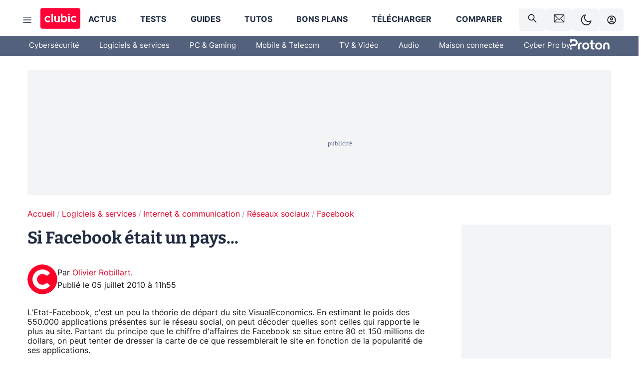

--- FILE ---
content_type: text/javascript;charset=UTF-8
request_url: https://scripts.opti-digital.com/modules/?site=clubicv3
body_size: 9024
content:
window.optidigitalToolboxCC="US";var optidigitalSetup = {
    info: {
        publisherId: 29,
        networkId: 21718639124,
        siteId: 601,
        revision: 106,
        sellerId: 601
    },
    mobileEvenVerticalSizes: true,
    adUnitsExcludedMobile: ['/21718639124/clubic.com/contenu-bon-plan-rjs', '/21718639124/clubic.com/comparateur-rjs'],
    enableOdas: ['ko'],
    adSlotsConfig: {
        sideRailsConfig: {},
        adManagerKeyName: "adslot",
        adSlotsDefinitions: [{
            name: "Billboard_1",
            odZoneId: 19594,
            odSize: [970, 250],
            deviceTarget: "desktop",
            adTemplate: "billboard",
            multiFormat: {
                banner: {
                    size: [
                        [10, 10],
                        [1800, 1000]
                    ]
                }
            },
        }, {
            name: "Billboard_2",
            clsMaxHeight: 250,
            odZoneId: 19634,
            odSize: [728, 90],
            deviceTarget: "desktop",
            adTemplate: "billboard",
            multiFormat: {
                banner: {}
            },
        }, {
            name: "Content_1",
            odZoneId: 19602,
            odSize: [300, 250],
            deviceTarget: "desktop",
            adTemplate: "content",
            multiFormat: {
                banner: {}
            },
        }, {
            name: "Content_2",
            odZoneId: 19604,
            odSize: [300, 250],
            deviceTarget: "desktop",
            adTemplate: "content",
            multiFormat: {
                banner: {}
            },
        }, {
            name: "Content_3",
            odZoneId: 19606,
            odSize: [300, 250],
            deviceTarget: "desktop",
            adTemplate: "content",
            multiFormat: {
                banner: {}
            },
        }, {
            name: "Content_4",
            odZoneId: 19624,
            odSize: [300, 250],
            deviceTarget: "desktop",
            adTemplate: "content",
            multiFormat: {
                banner: {}
            },
        }, {
            name: "Content_5",
            odZoneId: 20288,
            odSize: [300, 250],
            deviceTarget: "desktop",
            adTemplate: "content",
            multiFormat: {
                banner: {}
            },
        }, {
            name: "Content_6",
            odZoneId: 20290,
            odSize: [300, 250],
            deviceTarget: "desktop",
            adTemplate: "content",
            multiFormat: {
                banner: {}
            },
        }, {
            name: "Content_Bottom",
            odZoneId: 19608,
            odSize: [300, 250],
            deviceTarget: "desktop",
            adTemplate: "content",
            multiFormat: {
                banner: {}
            },
        }, {
            name: "Desktop_Interstitial",
            odZoneId: 19630,
            odSize: [300, 250],
            deviceTarget: "desktop",
            adTemplate: "interstitial",
            multiFormat: {
                banner: {
                    size: [
                        [500, 308]
                    ]
                }
            },
        }, {
            name: "Desktop_Interstitial_React",
            status: 0,
        }, {
            name: "Desktop_Sticky_Bottom",
            odZoneId: 19632,
            odSize: [728, 90],
            deviceTarget: "desktop",
            adTemplate: "desktopsticky",
            multiFormat: {
                banner: {}
            },
        }, {
            name: "HalfpageAd_1",
            vPos: "top",
            clsMaxHeight: 280,
            odZoneId: 19596,
            odSize: [300, 600],
            deviceTarget: "desktop",
            adTemplate: "halfpagead",
            multiFormat: {
                banner: {}
            },
        }, {
            name: "HalfpageAd_2",
            clsMaxHeight: 350,
            odZoneId: 19598,
            odSize: [300, 600],
            deviceTarget: "desktop",
            adTemplate: "halfpagead",
            multiFormat: {
                banner: {}
            },
        }, {
            name: "HalfpageAd_3",
            clsMaxHeight: 350,
            odZoneId: 19600,
            odSize: [300, 600],
            deviceTarget: "desktop",
            adTemplate: "halfpagead",
            multiFormat: {
                banner: {}
            },
        }, {
            name: "HalfpageAd_4",
            clsMaxHeight: 350,
            odZoneId: 19622,
            odSize: [300, 250],
            deviceTarget: "desktop",
            adTemplate: "halfpagead",
            multiFormat: {
                banner: {}
            },
        }, {
            name: "Mobile_Bottom",
            odZoneId: 19620,
            odSize: [300, 250],
            multiFormat: {
                banner: {}
            },
        }, {
            name: "Mobile_Infinite_1",
            status: 0,
        }, {
            name: "Mobile_Infinite_2",
            status: 0,
        }, {
            name: "Mobile_Infinite_3",
            status: 0,
        }, {
            name: "Mobile_Interstitial",
            odZoneId: 19628,
            odSize: [300, 250],
            adTemplate: "interstitial",
            multiFormat: {
                banner: {}
            },
        }, {
            name: "Mobile_Interstitial_React",
            status: 0,
        }, {
            name: "Mobile_Pos1",
            odZoneId: 19610,
            odSize: [300, 250],
            adTemplate: "mobilepos",
            multiFormat: {
                banner: {}
            },
        }, {
            name: "Mobile_Pos10",
            odZoneId: 20286,
            odSize: [300, 250],
            adTemplate: "mobilepos",
            multiFormat: {
                banner: {}
            },
        }, {
            name: "Mobile_Pos2",
            clsMaxHeight: 280,
            odZoneId: 19612,
            odSize: [300, 250],
            adTemplate: "mobilepos",
            multiFormat: {
                banner: {}
            },
        }, {
            name: "Mobile_Pos3",
            odZoneId: 19614,
            odSize: [300, 250],
            adTemplate: "mobilepos",
            multiFormat: {
                banner: {}
            },
        }, {
            name: "Mobile_Pos4",
            clsMaxHeight: 280,
            odZoneId: 19616,
            odSize: [300, 250],
            adTemplate: "mobilepos",
            multiFormat: {
                banner: {}
            },
        }, {
            name: "Mobile_Pos5",
            odZoneId: 19618,
            odSize: [300, 250],
            adTemplate: "mobilepos",
            multiFormat: {
                banner: {}
            },
        }, {
            name: "Mobile_Pos6",
            clsMaxHeight: 280,
            odZoneId: 20278,
            odSize: [300, 250],
            adTemplate: "mobilepos",
            multiFormat: {
                banner: {}
            },
        }, {
            name: "Mobile_Pos7",
            odZoneId: 20280,
            odSize: [300, 250],
            adTemplate: "mobilepos",
            multiFormat: {
                banner: {}
            },
        }, {
            name: "Mobile_Pos8",
            odZoneId: 20282,
            odSize: [300, 250],
            adTemplate: "mobilepos",
            multiFormat: {
                banner: {}
            },
        }, {
            name: "Mobile_Pos9",
            odZoneId: 20284,
            odSize: [300, 250],
            adTemplate: "mobilepos",
            multiFormat: {
                banner: {}
            },
        }, {
            name: "Mobile_Sticky_Bottom",
            disableBackfill: true,
            odZoneId: 19626,
            odSize: [320, 100],
            adTemplate: "mobilesticky",
            multiFormat: {
                banner: {}
            },
        }, {
            name: "Rectangle_1",
            deviceTarget: "desktop",
            adTemplate: "custom",
            allowAdsOverflow: 0,
            multiFormat: {
                banner: {
                    customSizes: [
                        [300, 90],
                        [320, 100],
                        [300, 100],
                        [300, 80],
                        [300, 50],
                        [320, 80],
                        [320, 50]
                    ]
                }
            },
        }, ],
    },
    prebidSafeframe: {
        status: 'enabled',
        bidders: ['xandr', 'criteo_odd', 'rubicon', 'equativ', 'pubmatic_odd', 'triplelift', 'adyoulike', 'richaudience', 'ix', 'seedtag', 'outbrain', 'optidigital', 'nexxen', 'ttd', 'inmobi']
    },
    lightPackageAndAmazonMobile: false,
    lightPackageAndAmazonDesktop: false,
    directBidders: ['pubmatic_odd', 'criteo_odd'],
    biddersS2S: ['gumgum'],
    s2sConfig: {
        directBidders: ['pubmatic_odd', 'criteo_odd'],
        aliasBidders: {
            appnexus: ['xandr'],
            pubmatic: ['pubmatic_odd'],
            criteo: ['criteo_odd'],
            unruly: ['nexxen']
        },
        rubicon: {
            discount: 0.95,
            adSlots: {
                Rectangle_1: {
                    accountId: 20336,
                    siteId: 261894,
                    zoneId: 1319302
                },
                Desktop_Sticky_Bottom: {
                    accountId: 20336,
                    siteId: 261894,
                    zoneId: 2657728
                },
                Mobile_Sticky_Bottom: {
                    accountId: 20336,
                    siteId: 261894,
                    zoneId: 2587306
                },
                Mobile_Pos2: {
                    accountId: 20336,
                    siteId: 261894,
                    zoneId: 1319308
                },
                Mobile_Pos1: {
                    accountId: 20336,
                    siteId: 261894,
                    zoneId: 1319306
                },
                Content_1: {
                    accountId: 20336,
                    siteId: 261894,
                    zoneId: 1319300
                },
                HalfpageAd_1: {
                    accountId: 20336,
                    siteId: 261894,
                    zoneId: 1319296
                },
                Billboard_1: {
                    accountId: 20336,
                    siteId: 261894,
                    zoneId: 1319294
                }
            },
        },
        triplelift: {
            discount: 0.99,
            adSlots: {
                Rectangle_1: {
                    inventoryCode: 'OptiDigital_Clubic_Rectangle'
                },
                Desktop_Sticky_Bottom: {
                    inventoryCode: 'OptiDigital_Clubic_HDX'
                },
                Mobile_Sticky_Bottom: {
                    inventoryCode: 'OptiDigital_Clubic_HDX'
                },
                Mobile_Pos2: {
                    inventoryCode: 'OptiDigital_Clubic_Mobile2'
                },
                Mobile_Pos1: {
                    inventoryCode: 'OptiDigital_Clubic_Mobile1'
                },
                Content_1: {
                    inventoryCode: 'OptiDigital_Clubic_Content'
                },
                HalfpageAd_1: {
                    inventoryCode: 'OptiDigital_Clubic_Halfpage'
                },
                Billboard_1: {
                    inventoryCode: 'OptiDigital_Clubic_Billboard'
                }
            },
        },
        xandr: {
            discount: 0.95,
            adSlots: {
                Rectangle_1: {
                    placementId: 34385579
                },
                Desktop_Sticky_Bottom: {
                    placementId: 28205793
                },
                Mobile_Sticky_Bottom: {
                    placementId: 27588018
                },
                Mobile_Pos2: {
                    placementId: 21936012
                },
                Mobile_Pos1: {
                    placementId: 21936009
                },
                Content_1: {
                    placementId: 21935997
                },
                HalfpageAd_1: {
                    placementId: 21936001
                },
                Billboard_1: {
                    placementId: 21935996
                }
            },
        },
        adyoulike: {
            discount: 0.95,
            adSlots: {
                Rectangle_1: {
                    placement: 'c13b99e1edbab69581956b93b2b11946'
                },
                Desktop_Sticky_Bottom: {
                    placement: '9ab163ff3d6440665b240809ff935ce9'
                },
                Mobile_Sticky_Bottom: {
                    placement: 'd981c428adddcf24b7727597e49de9ad'
                },
                Mobile_Pos2: {
                    placement: '3cda65f87c32f2a220d95c5df84c872c'
                },
                Mobile_Pos1: {
                    placement: '7817de5ed29ea1039e59b5164e9828d7'
                },
                Content_1: {
                    placement: 'a1fd3f511b99c2b8391d23dc24646459'
                },
                HalfpageAd_1: {
                    placement: 'c57b4f164d3f7a63980b0895498b3fd3'
                },
                Billboard_1: {
                    placement: '355919459dbdccfdf33ae4dd2ec9d80c'
                }
            },
        },
        outbrain: {
            discount: 0.90,
            adSlots: {
                Rectangle_1: {
                    publisherId: '007d898d461a82259b86ba2c6d1bf8733c'
                },
                Desktop_Sticky_Bottom: {
                    publisherId: '007d898d461a82259b86ba2c6d1bf8733c'
                },
                Mobile_Sticky_Bottom: {
                    publisherId: '007d898d461a82259b86ba2c6d1bf8733c'
                },
                Mobile_Pos2: {
                    publisherId: '007d898d461a82259b86ba2c6d1bf8733c'
                },
                Mobile_Pos1: {
                    publisherId: '007d898d461a82259b86ba2c6d1bf8733c'
                },
                Content_1: {
                    publisherId: '007d898d461a82259b86ba2c6d1bf8733c'
                },
                HalfpageAd_1: {
                    publisherId: '007d898d461a82259b86ba2c6d1bf8733c'
                },
                Billboard_1: {
                    publisherId: '007d898d461a82259b86ba2c6d1bf8733c'
                }
            },
        },
        optidigital: {
            discount: 0.99,
            adSlots: {
                Rectangle_1: {
                    status: '1'
                },
                Desktop_Sticky_Bottom: {
                    status: '1'
                },
                Mobile_Sticky_Bottom: {
                    status: '1'
                },
                Mobile_Pos2: {
                    status: '1'
                },
                Mobile_Pos1: {
                    status: '1'
                },
                Content_1: {
                    status: '1'
                },
                HalfpageAd_1: {
                    status: '1'
                },
                Billboard_1: {
                    status: '1'
                }
            },
        },
        ogury: {
            discount: 0.90,
            adSlots: {
                Mobile_Sticky_Bottom: {
                    assetKey: 'OGY-4111CA05847F',
                    adUnitId: 'wm-hb-foot-clubic-optid-msigvxm8eymh'
                }
            },
        },
        ix: {
            discount: 0.95,
            adSlots: {
                Rectangle_1: {
                    siteId: '1204935'
                },
                Desktop_Sticky_Bottom: {
                    siteId: '1204921'
                },
                Mobile_Sticky_Bottom: {
                    siteId: '1204922'
                },
                Mobile_Pos2: {
                    siteId: '1204924'
                },
                Mobile_Pos1: {
                    siteId: '1204923'
                },
                Content_1: {
                    siteId: '1189725'
                },
                HalfpageAd_1: {
                    siteId: '1204913'
                },
                Billboard_1: {
                    siteId: '1189722'
                }
            },
        },
        ttd: {
            discount: 0.95,
            adSlots: {
                Rectangle_1: {
                    supplySourceId: 'direct5b94jvza',
                    publisherId: '1'
                },
                Desktop_Sticky_Bottom: {
                    supplySourceId: 'direct5b94jvza',
                    publisherId: '1'
                },
                Mobile_Sticky_Bottom: {
                    supplySourceId: 'direct5b94jvza',
                    publisherId: '1'
                },
                Mobile_Pos2: {
                    supplySourceId: 'direct5b94jvza',
                    publisherId: '1'
                },
                Mobile_Pos1: {
                    supplySourceId: 'direct5b94jvza',
                    publisherId: '1'
                },
                Content_1: {
                    supplySourceId: 'direct5b94jvza',
                    publisherId: '1'
                },
                HalfpageAd_1: {
                    supplySourceId: 'direct5b94jvza',
                    publisherId: '1'
                },
                Billboard_1: {
                    supplySourceId: 'direct5b94jvza',
                    publisherId: '1'
                }
            },
        },
        pubmatic_odd: {
            discount: 0.90,
            adSlots: {
                Mobile_Sticky_Bottom: {
                    publisherId: '167116',
                    adSlot: '7238461'
                },
                Mobile_Pos2: {
                    publisherId: '167116',
                    adSlot: '7238463'
                },
                Mobile_Pos1: {
                    publisherId: '167116',
                    adSlot: '7238462'
                },
                Content_1: {
                    publisherId: '167116',
                    adSlot: '7238472'
                },
                HalfpageAd_1: {
                    publisherId: '167116',
                    adSlot: '7238470'
                },
                Billboard_1: {
                    publisherId: '167116',
                    adSlot: '7238469'
                }
            },
        },
        gumgum: {
            discount: 0.95,
            adSlots: {
                Rectangle_1: {
                    pubId: 15370,
                    zone: 'eie2wo8q',
                    slot: 1303531
                },
                Desktop_Sticky_Bottom: {
                    pubId: 15370,
                    zone: 'eie2wo8q',
                    slot: 1303531
                },
                Mobile_Sticky_Bottom: {
                    pubId: 15370,
                    zone: 'eie2wo8q'
                },
                Mobile_Pos2: {
                    pubId: 15370,
                    zone: 'eie2wo8q',
                    slot: 1334511
                },
                Mobile_Pos1: {
                    pubId: 15370,
                    zone: 'eie2wo8q',
                    slot: 1303531
                },
                Content_1: {
                    pubId: 15370,
                    zone: 'eie2wo8q',
                    slot: 1303531
                },
                HalfpageAd_1: {
                    pubId: 15370,
                    zone: 'eie2wo8q',
                    slot: 1303531
                },
                Billboard_1: {
                    pubId: 15370,
                    zone: 'eie2wo8q',
                    slot: 1303531
                }
            },
        },
        equativ: {
            discount: 0.95,
            adSlots: {
                Rectangle_1: {
                    networkId: 3379
                },
                Desktop_Sticky_Bottom: {
                    networkId: 3379
                },
                Mobile_Sticky_Bottom: {
                    networkId: 3379
                },
                Mobile_Pos2: {
                    networkId: 3379
                },
                Mobile_Pos1: {
                    networkId: 3379
                },
                Content_1: {
                    networkId: 3379
                },
                HalfpageAd_1: {
                    networkId: 3379
                },
                Billboard_1: {
                    networkId: 3379
                }
            },
        },
        criteo_odd: {
            discount: 0.95,
            adSlots: {
                Rectangle_1: {
                    networkId: 8713,
                    pubid: '111060'
                },
                Desktop_Sticky_Bottom: {
                    networkId: 8713,
                    pubid: '111060'
                },
                Mobile_Sticky_Bottom: {
                    networkId: 8713,
                    pubid: '111060'
                },
                Mobile_Pos2: {
                    networkId: 8713,
                    pubid: '111060'
                },
                Mobile_Pos1: {
                    networkId: 8713,
                    pubid: '111060'
                },
                Content_1: {
                    networkId: 8713,
                    pubid: '111060'
                },
                HalfpageAd_1: {
                    networkId: 8713,
                    pubid: '111060'
                },
                Billboard_1: {
                    networkId: 8713,
                    pubid: '111060'
                }
            },
        },
        nexxen: {
            discount: 0.99,
            adSlots: {
                Rectangle_1: {
                    siteId: 283845
                },
                Desktop_Sticky_Bottom: {
                    siteId: 283845
                },
                Mobile_Sticky_Bottom: {
                    siteId: 283845
                },
                Mobile_Pos2: {
                    siteId: 283845
                },
                Mobile_Pos1: {
                    siteId: 283845
                },
                Content_1: {
                    siteId: 283845
                },
                HalfpageAd_1: {
                    siteId: 283845
                },
                Billboard_1: {
                    siteId: 283845
                }
            },
        },
        inmobi: {
            discount: 0.90,
            adSlots: {
                Rectangle_1: {
                    plc: '10000526902'
                },
                Desktop_Sticky_Bottom: {
                    plc: '10000526902'
                },
                Mobile_Sticky_Bottom: {
                    plc: '10000526902'
                },
                Mobile_Pos2: {
                    plc: '10000526902'
                },
                Mobile_Pos1: {
                    plc: '10000526902'
                },
                Content_1: {
                    plc: '10000526902'
                },
                HalfpageAd_1: {
                    plc: '10000526902'
                },
                Billboard_1: {
                    plc: '10000526902'
                }
            },
        },
    },
    sourceDomains: [],
    advertisers: {
        prebid: [4660814782, 4742310421],
        amazon: [4939001498, 5229619810]
    },
    timeouts: {
        failsafe: 34000,
        lazyLoadPxInterval: 300
    },
    stickyAdConfiguration: {
        stickyAdTopTriggerDesktop: 50,
        zIndex: '1000',
        adCloseTop: '-24',
        adUnitsExcludedMobile: [
            '/21718639124/clubic.com/contenu-bon-plan-rjs',
            '/21718639124/clubic.com/comparateur-rjs'
        ]
    },
    enableLimitedAds: true,
    liveAnalyticsSampling: 100,
    adLayoutEnabled: true,
    adLayoutConfig: {
        optidigitalBrand: {
            disableBrandStickyFormat: true
        },
        logoLoading: {
            'background-image': "url('https://scripts.opti-digital.com/assets/601/logo.svg')",
            'background-size': '158px 65px'
        },
        addText: {},
        wDivWidthMobile: '100%'
    },
    adUnitError: "/21718639124/clubic.com/error",
    sspList: "rubicon,smartadserver,pubmatic,criteo,appnexus,triplelift,outbrain,onetag,ix,gumgum,adyoulike,ttd",
    additionalOrtbParams: true,
    aiContent: {
        typingEffect: true
    },
    publisherInitStart: function(initConfig) {
        window.odT = window.odT || {};
        window.odT.setup = window.odT.setup || {};
        const ODS = window.odT.setup;
        ODS.directBidders = ODS.directBidders || [];
        ODS.directBidders.push("pubmatic_odd")
        ODS.s2sConfig = ODS.s2sConfig || {};
        ODS.s2sConfig.directBidders = ODS.s2sConfig.directBidders || [];
        ODS.s2sConfig.directBidders.push("pubmatic_odd");
        odT.stickyAutoCloseScroll = false;
        let css = document.createElement('style');
        css.type = 'text/css';
        let styles = '@media screen and (max-width:768px) {.div-breakable { overflow: hidden;  width: 100%!important; max-width: 100%!important;}}';
        css.appendChild(document.createTextNode(styles));
        document.getElementsByTagName("head")[0].appendChild(css);
        optidigitalToolbox.prebidSizes = [
            [1000, 250],
            [1000, 90],
            [970, 250],
            [970, 90],
            [728, 90],
            [300, 600],
            [120, 600],
            [160, 600],
            [336, 280],
            [300, 250],
            [250, 250],
            [320, 100],
            [320, 50]
        ];
        if (
            initConfig.adUnit.indexOf("/21718639124/clubic.com/contenu-tuto-rjs") != -1
        ) {
            if (optidigitalToolbox.setup.hasOwnProperty("stickyAdConfiguration")) {
                optidigitalToolbox.setup.stickyAdConfiguration.modeMobile = "sticky-top";
                const observeDOM = () => {
                    const targetNode = document.body;
                    const config = {
                        childList: true,
                        subtree: true
                    };
                    const callback = (mutationsList) => {
                        for (const mutation of mutationsList) {
                            if (mutation.type === 'childList' && mutation.addedNodes.length > 0) {
                                mutation.addedNodes.forEach(node => {
                                    if (node.nodeType === 1 && node.classList.contains('Mobile_Sticky_Bottom')) {
                                        node.classList.add('odstickytop');
                                        if (observerMSB) {
                                            observerMSB.disconnect();
                                        }
                                        console.log("Class 'odstickytop' added to Mobile_Sticky_Bottom.");
                                    }
                                });
                            }
                        }
                    };
                    const observerMSB = new MutationObserver(callback);
                    observerMSB.observe(targetNode, config);
                };
                observeDOM();
            }
        }
        var Billboard_1Elt = document.getElementById("optidigital-adslot-Billboard_1");
        if (Billboard_1Elt != null) {
            var d = document.createElement("div");
            d.setAttribute("style", "margin-left:-15px;width:1000px;");
            var newNode = Billboard_1Elt.parentNode.insertBefore(d, Billboard_1Elt);
            newNode.appendChild(Billboard_1Elt);
        }
        if (typeof(optidigitalToolboxCC) == "string") {
            try {
                window.__updateUserLocale(optidigitalToolboxCC)
            } catch (err) {}
        }
        /*if (optidigitalToolbox.initConfig.hasOwnProperty("pageTargeting") &&
            optidigitalToolbox.initConfig.pageTargeting.hasOwnProperty("mode") &&
            optidigitalToolbox.initConfig.pageTargeting.mode == "dark") {
            try {
                optidigitalToolbox.setup.adLayoutConfig.addBackground["background-color"] = "#1b1b1b";
            } catch (err) {}
        }*/
        if (initConfig.adUnit.indexOf("telechargement-") == -1) {
            optidigitalToolbox.setup.stickyAdConfiguration.disableDesktop = true;
        }
        if (initConfig.adUnit.indexOf("telechargement-") == -1 &&
            initConfig.adUnit.indexOf("contenu-") == -1
        ) {
            optidigitalToolbox.setup.adSlotsConfig.disableDesktopInterstitial = true;
            optidigitalToolbox.setup.adSlotsConfig.disableMobileInterstitial = true;
        }
        if (initConfig.adUnit === "/21718639124/clubic.com/telechargement-fiche-rjs") {
            let slot = window.odT.setup.adSlotsConfig.adSlotsDefinitions.find(
                (s) => s.name === "HalfpageAd_1"
            );
            if (slot) {
                slot.multiFormat.banner.customSizes = [
                    [300, 250]
                ];
            }
        }
        optidigitalToolbox.registerEventCallback(function(type, data) {
            if (type == "ADSLOT_FILLED" && data.adslot.hasOwnProperty("name") && data.adslot.name == "Billboard_1" && data.adslot.size == "1800x1000") {
                try {
                    document.getElementById("megaban-container").style.display = "none";
                } catch (err) {}
            }
            if (type == "ADSLOT_FILLED" && data.adslot.hasOwnProperty("name") && data.adslot.name == "Desktop_Interstitial") {
                try {
                    window.__updateModalDisplayConditions(false);
                } catch (err) {}
            }
        });
        var outOfPage = document.getElementsByClassName('OutOfPage');
        if (outOfPage.length > 0) {
            outOfPage[0].parentNode.removeChild(outOfPage[0]);
        }
        if (document.querySelector(".displayed-sticky-component")) {
            optidigitalToolbox.setup.stickyAdConfiguration.disableDesktop = true;
            optidigitalToolbox.setup.stickyAdConfiguration.disableMobile = true;
        }
        if (optidigitalToolbox.setup.hasOwnProperty("advertisers")) {
            optidigitalToolbox.setup.advertisers.house = [
                4745286898
            ];
        }
        optidigitalToolbox.registerEventCallback(function(type, data) {
            if (type == "ADSLOT_FILLED" && data.adslot.hasOwnProperty("name") && data.adslot.name == "Mobile_Sticky_Bottom") {
                try {
                    document.getElementById("opd_bottomstickyad").style.paddingBottom = '0px';
                    document.getElementById("opd_bottomstickyad").style.paddingTop = '0px';
                } catch (err) {}
            }
        });
        /*
                    if (optidigitalToolbox.setup.hasOwnProperty("adSlotsConfig") &&
                    initConfig.adUnit.indexOf("/21718639124/clubic.com/contenu-actu-rjs") != -1) {
                    optidigitalToolbox.setup.adSlotsConfig.rewardedAdConfiguration = {
                        articleContentSelector: ".sc-1y9uo50-0.hYOZqz.main-content",
                        customTagName: "DIV",
                        enableForArticles: true,
                        enableFade: true,
                        gradientPercentage: 5,
                        blurInPercentage: 0.6,
                        minAreaToBlur: 300,
                        frequency: true,
                        frequencyImps: 1,
                        frequencyInterval: 300,
                        consentHTML: '<div style="background-color: #fff; border: 3px solid #e4002a;border-radius: 25px;padding:  0 1em 1em;max-width: 380px;margin: 3em auto 5em;"><h2 style="margin-top: 30px; font-weight: 800; font-size: 16px; font-family: var(--theme-typography-default-font), sans-serif; text-align: center"><strong style="color: #000; text-align: center">Débloquez l’article complet en quelques secondes : une vidéo à regarder et c’est à vous !</strong></h2><button id="od_rwdad_enable_reward_ad" class="sc-1gykstm-0 iEOwEk mod-sm">Lire la suite</button></div>',
                        readMoreButton: {
                            textContent: "Lire la suite",
                            className: 'sc-1lybm4j-6 jbMMkG',
                            style: {
                                margin: '2em auto 0',
                                display: 'block',
                            }
                        }
                    }
                }*/
    },
    insertInreadTags: function(adUnit) {
        if (adUnit != "/21718639124/clubic.com/contenu-actu-rjs" &&
            adUnit != "/21718639124/clubic.com/contenu-actu" &&
            adUnit != "/21718639124/clubic.com/contenu-article" &&
            adUnit != "/21718639124/clubic.com/divers" &&
            adUnit != "/21718639124/clubic.com/contenu-comparatif" &&
            adUnit != "/21718639124/clubic.com/contenu-tuto-rjs" &&
            adUnit != "/21718639124/clubic.com/contenu-bon-plan-rjs" &&
            adUnit != "/21718639124/clubic.com/telechargement-fiche-rjs")
            return true;
        var divTargeted = document.getElementsByClassName('item-marty');
        if (divTargeted.length == 0 && adUnit != "/21718639124/clubic.com/telechargement-fiche-rjs" && adUnit != "/21718639124/clubic.com/contenu-actu-rjs" && adUnit != "/21718639124/clubic.com/contenu-tuto-rjs" && adUnit != "/21718639124/clubic.com/contenu-bon-plan-rjs")
            return true;
        if (adUnit != "/21718639124/clubic.com/telechargement-fiche-rjs" && adUnit != "/21718639124/clubic.com/contenu-actu-rjs" && adUnit != "/21718639124/clubic.com/contenu-tuto-rjs" && adUnit != "/21718639124/clubic.com/contenu-bon-plan-rjs") {
            var clubicContentAdslots = document.getElementsByClassName('Mobile_Pos1');
            if (clubicContentAdslots.length > 0) {
                var parentNode = clubicContentAdslots[0].parentNode;
                parentNode.removeChild(clubicContentAdslots[0]);
                parentNode.parentNode.removeChild(parentNode);
            }
            clubicContentAdslots = document.getElementsByClassName('Mobile_Pos2');
            if (clubicContentAdslots.length > 0) {
                var parentNode = clubicContentAdslots[0].parentNode;
                parentNode.removeChild(clubicContentAdslots[0]);
                parentNode.parentNode.removeChild(parentNode);
            }
        }
        var parentDiv = ".marty-cell";
        var previousType = "p";
        var positionFirstM = 1;
        var positionFirstD = 3;
        var mobilePositions = ["Mobile_Pos1", "Mobile_Pos2", "Mobile_Pos3", "Mobile_Pos4", "Mobile_Pos5", "Mobile_Pos6", "Mobile_Pos7", "Mobile_Pos8", "Mobile_Pos9", "Mobile_Pos10"];
        var desktopPositions = ["Content_1", "Content_2", "Content_3", "Content_4", "Content_5", "Content_6"];
        var recurrenceLevel = 4;
        var insertBefore = false;
        var intoTarget = false;
        var previousTypeClass = null;
        var keepTheDistanceFrom = ['.marty-horizontal-product-card', '.marty-product-card-mini', '.marty-hero-card', '.marty-cta'];
        if (adUnit == "/21718639124/clubic.com/contenu-comparatif")
            desktopPositions = [];
        if (adUnit == "/21718639124/clubic.com/telechargement-fiche-rjs") {
            mobilePositions = ["Mobile_Pos2", "Mobile_Pos4", "Mobile_Pos5", "Mobile_Pos6", "Mobile_Pos7", "Mobile_Pos8", "Mobile_Pos9", "Mobile_Pos10"];
            desktopPositions = ["Content_2", "Content_3", "Content_4", "Content_5", "Content_6"];
            previousType = "h2";
            parentDiv = ".article-content";
            positionFirstM = positionFirstD = 1;
            recurrenceLevel = 3;
            keepTheDistanceFrom = [];
            insertBefore = true;
            var divTargetedReact = document.getElementsByClassName('main-content');
            if (divTargetedReact.length != 0) {
                parentDiv = ".main-content";
                intoTarget = true;
                previousTypeClass = "div-breakable";
                insertBefore = false;
                recurrenceLevel = 5;
            }
        }
        if (adUnit == "/21718639124/clubic.com/contenu-actu-rjs" || adUnit == "/21718639124/clubic.com/contenu-tuto-rjs" || adUnit == "/21718639124/clubic.com/contenu-bon-plan-rjs") {
            parentDiv = ".main-content";
            intoTarget = true;
            previousTypeClass = "div-breakable";
            insertBefore = false;
            recurrenceLevel = 5;
        }
        if (adUnit == "/21718639124/clubic.com/contenu-comparatif") {
            positionFirstM = 2;
        }
        try {
            optidigitaltagsinserter.insertInRead({
                parentDiv: parentDiv,
                divIdPrefix: "optidigital-adslot-",
                adSlots: mobilePositions,
                interval: 600,
                previousType: previousType,
                previousTypeClass: previousTypeClass,
                positionFirst: positionFirstM,
                dontBreakWithPreviousType: ['ul', 'ol'],
                keepTheDistanceFrom: keepTheDistanceFrom,
                keepDistanceFromTheTop: 300,
                keepTheDistancePx: 100,
                keepDistanceFromTheBottom: 100,
                intervalIncrement: 300,
                recurrenceLevel: recurrenceLevel,
                insertAdslotBeforeTarget: insertBefore,
                insertAdslotIntoTarget: intoTarget
            });
            optidigitaltagsinserter.insertInRead({
                parentDiv: parentDiv,
                divIdPrefix: "optidigital-adslot-",
                adSlots: desktopPositions,
                interval: 600,
                previousType: previousType,
                previousTypeClass: previousTypeClass,
                positionFirst: positionFirstD,
                dontBreakWithPreviousType: ['ul', 'ol'],
                keepTheDistanceFrom: keepTheDistanceFrom,
                keepTheDistancePx: 100,
                keepDistanceFromTheBottom: 100,
                intervalIncrement: 300,
                recurrenceLevel: recurrenceLevel,
                insertAdslotBeforeTarget: insertBefore,
                insertAdslotIntoTarget: intoTarget
            });
        } catch (err) {}
        return true;
    },
    enablePerformances: true,
    contentSelectors: ['article.main-content'],
    refreshAfterUserAction: true,
    noGamUseSafeframe: true,
};
window.odTLibs={"odas":"2.0.9","odpbjs":"10.15.0_g","odlauncher":"5.2.34","odcore":"4.1.37"};var i={d:(t,o)=>{for(var e in o)i.o(o,e)&&!i.o(t,e)&&Object.defineProperty(t,e,{enumerable:!0,get:o[e]})},o:(i,t)=>Object.prototype.hasOwnProperty.call(i,t)},t={};i.d(t,{Ay:()=>a,Sf:()=>o,Fz:()=>e});Array.isArray.bind(Array);window.optidigitalSetup="undefined"!=typeof optidigitalSetup?optidigitalSetup:{};const o=window.odT,e=window.odTC,a=new class{constructor(){window&&window.odTagLoader||"object"==typeof window.optidigitalSetup&&0!==Object.keys(window.optidigitalSetup).length&&(window.odTagStartTime=new Date,window.odTagLoader=!0,window.optidigitalPFconfig={},window.dDevice="30001",window.dNR=1,window.fullPackage="",window.iasPackage="",!document.querySelectorAll('script[src="https://securepubads.g.doubleclick.net/tag/js/gpt.js"]').length>0&&this.loadGPT(),this.setDnr(),this.setDeviceDetection(),this.loadLauncher(),this.loadOyConfig(),""!==window.fullPackage&&this.loadCoreConfig())}setDnr(){let i=navigator.userAgent.toLowerCase();-1!=i.indexOf("safari")?-1==i.indexOf("chrome")&&(window.dNR=0):-1!=i.indexOf("firefox")&&(window.dNR=0)}setDeviceDetection(){if(function(){let i=!1;var t;return t=navigator.userAgent||navigator.vendor||window.opera,(/(android|bb\d+|meego).+mobile|avantgo|bada\/|blackberry|blazer|compal|elaine|fennec|hiptop|iemobile|ip(hone|od)|iris|kindle|lge |maemo|midp|mmp|mobile.+firefox|netfront|opera m(ob|in)i|palm( os)?|phone|p(ixi|re)\/|plucker|pocket|psp|series(4|6)0|symbian|treo|up\.(browser|link)|vodafone|wap|windows ce|xda|xiino|android|ipad|playbook|silk/i.test(t)||/1207|6310|6590|3gso|4thp|50[1-6]i|770s|802s|a wa|abac|ac(er|oo|s\-)|ai(ko|rn)|al(av|ca|co)|amoi|an(ex|ny|yw)|aptu|ar(ch|go)|as(te|us)|attw|au(di|\-m|r |s )|avan|be(ck|ll|nq)|bi(lb|rd)|bl(ac|az)|br(e|v)w|bumb|bw\-(n|u)|c55\/|capi|ccwa|cdm\-|cell|chtm|cldc|cmd\-|co(mp|nd)|craw|da(it|ll|ng)|dbte|dc\-s|devi|dica|dmob|do(c|p)o|ds(12|\-d)|el(49|ai)|em(l2|ul)|er(ic|k0)|esl8|ez([4-7]0|os|wa|ze)|fetc|fly(\-|_)|g1 u|g560|gene|gf\-5|g\-mo|go(\.w|od)|gr(ad|un)|haie|hcit|hd\-(m|p|t)|hei\-|hi(pt|ta)|hp( i|ip)|hs\-c|ht(c(\-| |_|a|g|p|s|t)|tp)|hu(aw|tc)|i\-(20|go|ma)|i230|iac( |\-|\/)|ibro|idea|ig01|ikom|im1k|inno|ipaq|iris|ja(t|v)a|jbro|jemu|jigs|kddi|keji|kgt( |\/)|klon|kpt |kwc\-|kyo(c|k)|le(no|xi)|lg( g|\/(k|l|u)|50|54|\-[a-w])|libw|lynx|m1\-w|m3ga|m50\/|ma(te|ui|xo)|mc(01|21|ca)|m\-cr|me(rc|ri)|mi(o8|oa|ts)|mmef|mo(01|02|bi|de|do|t(\-| |o|v)|zz)|mt(50|p1|v )|mwbp|mywa|n10[0-2]|n20[2-3]|n30(0|2)|n50(0|2|5)|n7(0(0|1)|10)|ne((c|m)\-|on|tf|wf|wg|wt)|nok(6|i)|nzph|o2im|op(ti|wv)|oran|owg1|p800|pan(a|d|t)|pdxg|pg(13|\-([1-8]|c))|phil|pire|pl(ay|uc)|pn\-2|po(ck|rt|se)|prox|psio|pt\-g|qa\-a|qc(07|12|21|32|60|\-[2-7]|i\-)|qtek|r380|r600|raks|rim9|ro(ve|zo)|s55\/|sa(ge|ma|mm|ms|ny|va)|sc(01|h\-|oo|p\-)|sdk\/|se(c(\-|0|1)|47|mc|nd|ri)|sgh\-|shar|sie(\-|m)|sk\-0|sl(45|id)|sm(al|ar|b3|it|t5)|so(ft|ny)|sp(01|h\-|v\-|v )|sy(01|mb)|t2(18|50)|t6(00|10|18)|ta(gt|lk)|tcl\-|tdg\-|tel(i|m)|tim\-|t\-mo|to(pl|sh)|ts(70|m\-|m3|m5)|tx\-9|up(\.b|g1|si)|utst|v400|v750|veri|vi(rg|te)|vk(40|5[0-3]|\-v)|vm40|voda|vulc|vx(52|53|60|61|70|80|81|83|85|98)|w3c(\-| )|webc|whit|wi(g |nc|nw)|wmlb|wonu|x700|yas\-|your|zeto|zte\-/i.test(t.substr(0,4)))&&(i=!0),i}())!function(){let i=!1;var t;return t=navigator.userAgent||navigator.vendor||window.opera,(/(android|bb\d+|meego).+mobile|avantgo|bada\/|blackberry|blazer|compal|elaine|fennec|hiptop|iemobile|ip(hone|od)|iris|kindle|lge |maemo|midp|mmp|mobile.+firefox|netfront|opera m(ob|in)i|palm( os)?|phone|p(ixi|re)\/|plucker|pocket|psp|series(4|6)0|symbian|treo|up\.(browser|link)|vodafone|wap|windows ce|xda|xiino/i.test(t)||/1207|6310|6590|3gso|4thp|50[1-6]i|770s|802s|a wa|abac|ac(er|oo|s\-)|ai(ko|rn)|al(av|ca|co)|amoi|an(ex|ny|yw)|aptu|ar(ch|go)|as(te|us)|attw|au(di|\-m|r |s )|avan|be(ck|ll|nq)|bi(lb|rd)|bl(ac|az)|br(e|v)w|bumb|bw\-(n|u)|c55\/|capi|ccwa|cdm\-|cell|chtm|cldc|cmd\-|co(mp|nd)|craw|da(it|ll|ng)|dbte|dc\-s|devi|dica|dmob|do(c|p)o|ds(12|\-d)|el(49|ai)|em(l2|ul)|er(ic|k0)|esl8|ez([4-7]0|os|wa|ze)|fetc|fly(\-|_)|g1 u|g560|gene|gf\-5|g\-mo|go(\.w|od)|gr(ad|un)|haie|hcit|hd\-(m|p|t)|hei\-|hi(pt|ta)|hp( i|ip)|hs\-c|ht(c(\-| |_|a|g|p|s|t)|tp)|hu(aw|tc)|i\-(20|go|ma)|i230|iac( |\-|\/)|ibro|idea|ig01|ikom|im1k|inno|ipaq|iris|ja(t|v)a|jbro|jemu|jigs|kddi|keji|kgt( |\/)|klon|kpt |kwc\-|kyo(c|k)|le(no|xi)|lg( g|\/(k|l|u)|50|54|\-[a-w])|libw|lynx|m1\-w|m3ga|m50\/|ma(te|ui|xo)|mc(01|21|ca)|m\-cr|me(rc|ri)|mi(o8|oa|ts)|mmef|mo(01|02|bi|de|do|t(\-| |o|v)|zz)|mt(50|p1|v )|mwbp|mywa|n10[0-2]|n20[2-3]|n30(0|2)|n50(0|2|5)|n7(0(0|1)|10)|ne((c|m)\-|on|tf|wf|wg|wt)|nok(6|i)|nzph|o2im|op(ti|wv)|oran|owg1|p800|pan(a|d|t)|pdxg|pg(13|\-([1-8]|c))|phil|pire|pl(ay|uc)|pn\-2|po(ck|rt|se)|prox|psio|pt\-g|qa\-a|qc(07|12|21|32|60|\-[2-7]|i\-)|qtek|r380|r600|raks|rim9|ro(ve|zo)|s55\/|sa(ge|ma|mm|ms|ny|va)|sc(01|h\-|oo|p\-)|sdk\/|se(c(\-|0|1)|47|mc|nd|ri)|sgh\-|shar|sie(\-|m)|sk\-0|sl(45|id)|sm(al|ar|b3|it|t5)|so(ft|ny)|sp(01|h\-|v\-|v )|sy(01|mb)|t2(18|50)|t6(00|10|18)|ta(gt|lk)|tcl\-|tdg\-|tel(i|m)|tim\-|t\-mo|to(pl|sh)|ts(70|m\-|m3|m5)|tx\-9|up(\.b|g1|si)|utst|v400|v750|veri|vi(rg|te)|vk(40|5[0-3]|\-v)|vm40|voda|vulc|vx(52|53|60|61|70|80|81|83|85|98)|w3c(\-| )|webc|whit|wi(g |nc|nw)|wmlb|wonu|x700|yas\-|your|zeto|zte\-/i.test(t.substr(0,4)))&&(i=!0),i}()?window.dDevice="30002":window.dDevice="30001";else{const i=window?.optidigitalSetup?.breakpoint||768,t=window.top?window.top.document.documentElement.clientWidth<i?"Mobile":"Desktop":document.documentElement.clientWidth<i?"Mobile":"Desktop";window.dDevice="Mobile"===t?"30001":"30000"}if("object"==typeof window.top.location&&window.top.location.hasOwnProperty("search")){const i=window.top.location.search;i.includes("optidigital_testgroup=control")&&(window.optidigitalSetup.forceTestGroup="control"),(i.includes("optidigital_testgroup=test")||1==window.optidigital_forcetest)&&(window.optidigitalSetup.forceTestGroup="test")}if(window.optidigitalSetup.hasOwnProperty("abTestConfig")&&window.optidigitalSetup.abTestConfig.hasOwnProperty("sampling")){"control"===window.optidigitalSetup.forceTestGroup&&(window.optidigitalSetup.abTestConfig.sampling=0),"test"===window.optidigitalSetup.forceTestGroup&&(window.optidigitalSetup.abTestConfig.sampling=100),window.optidigitalSetup.groupRandom=Math.floor(Math.random()*Math.floor(100));const i=window.optidigitalSetup.abTestConfig.sampling;window.optidigitalSetup.groupRandom<window.optidigitalSetup.abTestConfig.sampling&&(window.optidigitalSetup="object"==typeof optidigitalSetupTest?optidigitalSetupTest:optidigitalSetup,window.optidigitalSetup.testGroup="test",window.optidigitalSetup.sampling=i)}window.optidigitalSetup.fullPackageDesktop&&"30000"===window.dDevice||window.optidigitalSetup.fullPackageMobile&&"30000"!==window.dDevice?window.fullPackage="-f":window.optidigitalSetup.iasId?window.iasPackage="-ias":window.fullPackage=""}loadOyConfig(){if(!window.optidigitalSetup?.info?.odNetworkId&&!window.optidigitalSetup?.info?.networkId)return;let i=window.optidigitalSetup.info.hasOwnProperty("odNetworkId")&&window.optidigitalSetup.info.odNetworkId?window.optidigitalSetup.info.odNetworkId:window.optidigitalSetup.info.networkId;const t=`https://optiyield-data.opti-digital.com/pfc/web/config?pubid=${i}&device=${window.dDevice}&domain=${window.location.hostname}&nr=${window.dNR}&country=${window.optidigitalToolboxCC}`,o=new XMLHttpRequest;o.open("GET",t,!0),o.onreadystatechange=function(){if(4==this.readyState&&200==this.status){let t=JSON.parse(this.responseText);window.optidigitalPFconfig=t,window.optiyield&&!1===window.optiyield._ready&&"function"==typeof window.optiyield._0i4n3i2t&&(window.optiyield._0i4n3i2t(i,window.optidigitalPFconfig,window.optidigitalPFconfig.country),window.optiyield.cmd.push((function(){let t={pubId:i,mode:"manual"};""!==window.optidigitalSetup?.adSlotsConfig?.adManagerKeyName&&(t.gtpCustomDimensionKey={cd1:window.optidigitalSetup?.adSlotsConfig?.adManagerKeyName?window.optidigitalSetup.adSlotsConfig.adManagerKeyName:"adslot"}),window.optiyield.init(t),window.optiyield.setGptFloors()})))}},o.send()}async loadLauncher(){let i=document.getElementById("optidigital-ad-init"),t=`https://scripts.opti-digital.com/lib/?site=${new URLSearchParams(i.src.split("?")[1]).get("site")}&lib=launcher&v=${odTLibs.odlauncher}${window.iasPackage?window.iasPackage:window.fullPackage}`;if(window.fullPackage||window.iasPackage)await import(t);else{const{default:i}=await import(t);new i}}loadCoreConfig(){let i=document.getElementById("optidigital-ad-init"),t=`https://scripts.opti-digital.com/tags/?lib=corev2_c&site=${new URLSearchParams(i.src.split("?")[1]).get("site")}${"test"===window.optidigitalSetup.testGroup?"&test=true":""}`,o=document.createElement("link");o.rel="preload",o.as="script",o.href=t;let e=document.createElement("script");e.async=!0,e.type="text/javascript",e.src=t;var a=document.getElementsByTagName("script")[0];a.parentNode.insertBefore(o,a),o.after(e),e.onload=function(){"object"==typeof window.odTC&&"object"==typeof window.odT&&window.odT.layoutReady&&window.odT.CMPready&&window.odTC.start()}}loadGPT(){var i=document.createElement("link");i.rel="preload",i.as="script",i.href="https://securepubads.g.doubleclick.net/tag/js/gpt.js";var t=document.getElementsByTagName("script")[0];t.parentNode.insertBefore(i,t);let o=document.createElement("script");o.async=!0,o.type="text/javascript",o.src=i.href,i.after(o)}};var n=t.Ay,d=t.Sf,p=t.Fz;export{n as default,d as odT,p as odTC};